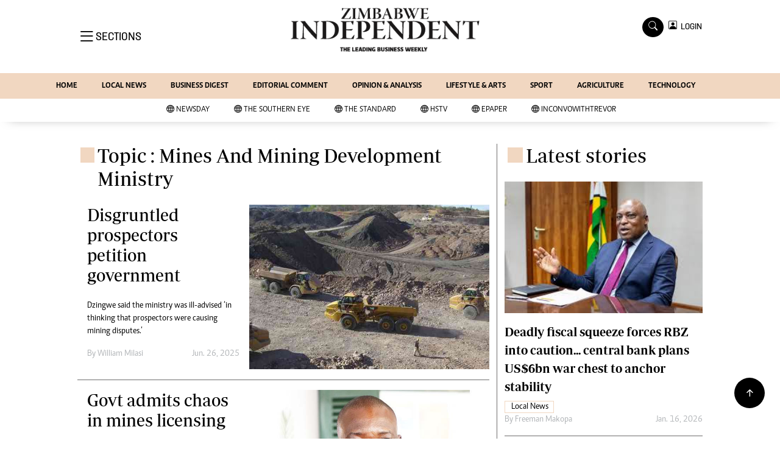

--- FILE ---
content_type: text/html; charset=utf-8
request_url: https://www.google.com/recaptcha/api2/aframe
body_size: 265
content:
<!DOCTYPE HTML><html><head><meta http-equiv="content-type" content="text/html; charset=UTF-8"></head><body><script nonce="TkICPB5m9Z6buoTq-nwu1g">/** Anti-fraud and anti-abuse applications only. See google.com/recaptcha */ try{var clients={'sodar':'https://pagead2.googlesyndication.com/pagead/sodar?'};window.addEventListener("message",function(a){try{if(a.source===window.parent){var b=JSON.parse(a.data);var c=clients[b['id']];if(c){var d=document.createElement('img');d.src=c+b['params']+'&rc='+(localStorage.getItem("rc::a")?sessionStorage.getItem("rc::b"):"");window.document.body.appendChild(d);sessionStorage.setItem("rc::e",parseInt(sessionStorage.getItem("rc::e")||0)+1);localStorage.setItem("rc::h",'1768998994839');}}}catch(b){}});window.parent.postMessage("_grecaptcha_ready", "*");}catch(b){}</script></body></html>